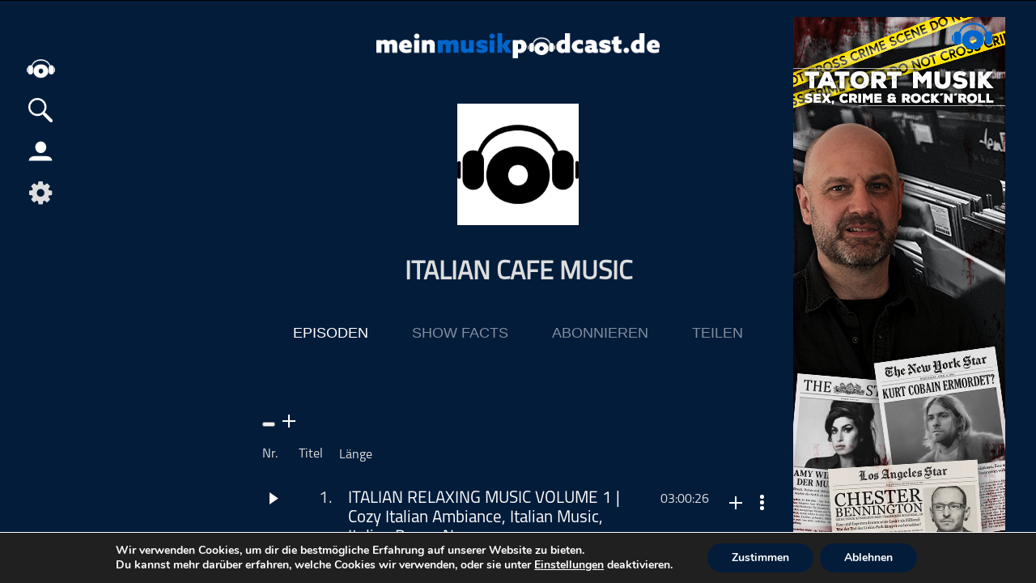

--- FILE ---
content_type: text/html; charset=UTF-8
request_url: https://meinmusikpodcast.de/tag/italian-cafe-music/
body_size: 16353
content:
<!DOCTYPE html>
<html xmln="https://www.w3.org/1999/xhtml" lang="de">
<head>
  
	<meta http-equiv="Content-Type" content="text/html; charset=UTF-8" />
	<meta name="viewport" content="width=device-width, initial-scale=1, maximum-scale=1" />
	<link rel="shortcut icon" href="/favicon.ico" type="image/x-icon" />	 
	<!--[if IE]>
<link rel="stylesheet" type="text/css" href="https://meinmusikpodcast.de/wp-content/themes/meinpodcast/css/iecss.css" />
<![endif]-->
	<link rel="pingback" href="https://meinmusikpodcast.de/xmlrpc.php" />
	
		<script type="application/ld+json">
		{
		  "@context": "https://schema.org",
		  "@type": "WebSite",

		  "url": "https://meinpodcast.de",
		   
		  "potentialAction": {
			"@type": "SearchAction",
			"target": "https://meinpodcast.de?s={search_term_string}",
			"query-input": "required name=search_term_string"
		  }
		}
		</script>
		  <script type="application/ld+json">
				{
				  "@context": "https://schema.org",
				  "@type": "FAQPage",
				  "mainEntity": [{
					"@type": "Question",
					"name": "Ich habe eine spannende Musik-Podcast-Idee. Wie könnt ihr mir helfen, sie umzusetzen? ",
					"acceptedAnswer": {
					"@type": "Answer",
					"text": "Wir sind immer auf der Suche nach neuen Podcast-Talenten und neuen Inhalten und Serien. 
Wenn Du mit dem Gedanken spielst, einen eigenen Podcast zu produzieren, dann sprich uns an und schreibe eine E-Mail an info(at)meinmusikpodcast.de

 

Gerne unterstützen wir Dich auch mit unserer Expertise bei der Produktion von Aufnahme, Sound-Logo und Hosting. "
				  }
				},{
					"@type": "Question",
					"name": "Ich habe bereits einen Musik-Podcast, würde ihn aber gerne von euch hosten lassen.  Was muss ich tun? ",
					"acceptedAnswer": {
					"@type": "Answer",
					"text": "Du kannst Dich ganz einfach auf meinmusikpodcast.de registrieren und Deinen Podcast selbst hochladen.
"
				  }
				},{
					"@type": "Question",
					"name": "Welche Vorteile bietet mir meinmusikpodcast.de? ",
					"acceptedAnswer": {
					"@type": "Answer",
					"text": "kostenloses Hosting 

persönlichen Support 

Monetarisierung 

 

Kurzum: Ein perfektes Podcast-Umfeld.  "
				  }
				},{
					"@type": "Question",
					"name": "Mit meinem Podcast Geld verdienen?   Wie funktioniert das? ",
					"acceptedAnswer": {
					"@type": "Answer",
					"text": "Ganz einfach: Mit Werbung. 
Wir wissen aus eigener Erfahrung, wieviel Herzblut, Zeit und Aufwand hinter jedem Podcast-Projekt stecken. Daher halten wir es für mehr als richtig, Dir Optionen anzubieten, wie Du deinen Podcast refinanzieren kannst. Mit unserem Partner Podcastbu.de arbeiten wir stetig daran, unser Vermarktungsnetzwerk zu erweitern. Dazu kannst Du Dich entweder direkt bei uns melden oder bei den Kollegen der Podcastbu.de "
				  }
				},{
					"@type": "Question",
					"name": "Wie kann ich mit meinem Unternehmen in euren Podcasts werben? ",
					"acceptedAnswer": {
					"@type": "Answer",
					"text": "Hierzu beraten die Kollegen unseres Partners Podcastbu.de Dich gern. Ziel ist es, den Markenauftritt so zu planen, dass die Zielgruppe möglichst optimal und mit geringen Streuverlusten erreicht wird. Bei Fragen zur Auswahl der passenden Podcast-Formate und der zur Markenbotschaft am besten passenden Werbeform, zu Kampagnenlaufzeit, Sendezeiten, Schaltfrequenz und Budget-Verteilung ist die Podcastbu.de der perfekte Ansprechpartner: info(at)podcastbu.de "
				  }
				}]
				}
				</script><script type="application/ld+json">{
			  "@context":"https://schema.org",
			  "@type":"ItemList",
			  "itemListElement":[, {
			  "@type":"ListItem",
			  "position":5,
			  "url":"https://meinmusikpodcast.de/modusmiu/hei223e-saengertipps-gegen-erkaeltungen"
			}]
			}
	</script>	<meta name='robots' content='max-image-preview:large' />
<link rel="alternate" type="application/rss+xml" title="meinmusikpodcast.de &raquo; Schlagwort-Feed zu italian cafe music" href="https://meinmusikpodcast.de/tag/italian-cafe-music/feed/" />
<style id='wp-img-auto-sizes-contain-inline-css' type='text/css'>
img:is([sizes=auto i],[sizes^="auto," i]){contain-intrinsic-size:3000px 1500px}
/*# sourceURL=wp-img-auto-sizes-contain-inline-css */
</style>
<link rel='stylesheet' id='dashicons-css' href='https://meinmusikpodcast.de/wp-includes/css/dashicons.min.css?ver=6.9' type='text/css' media='all' />
<link rel='stylesheet' id='menu-icons-extra-css' href='https://meinmusikpodcast.de/wp-content/plugins/menu-icons/css/extra.min.css?ver=0.13.20' type='text/css' media='all' />
<style id='wp-block-library-inline-css' type='text/css'>
:root{--wp-block-synced-color:#7a00df;--wp-block-synced-color--rgb:122,0,223;--wp-bound-block-color:var(--wp-block-synced-color);--wp-editor-canvas-background:#ddd;--wp-admin-theme-color:#007cba;--wp-admin-theme-color--rgb:0,124,186;--wp-admin-theme-color-darker-10:#006ba1;--wp-admin-theme-color-darker-10--rgb:0,107,160.5;--wp-admin-theme-color-darker-20:#005a87;--wp-admin-theme-color-darker-20--rgb:0,90,135;--wp-admin-border-width-focus:2px}@media (min-resolution:192dpi){:root{--wp-admin-border-width-focus:1.5px}}.wp-element-button{cursor:pointer}:root .has-very-light-gray-background-color{background-color:#eee}:root .has-very-dark-gray-background-color{background-color:#313131}:root .has-very-light-gray-color{color:#eee}:root .has-very-dark-gray-color{color:#313131}:root .has-vivid-green-cyan-to-vivid-cyan-blue-gradient-background{background:linear-gradient(135deg,#00d084,#0693e3)}:root .has-purple-crush-gradient-background{background:linear-gradient(135deg,#34e2e4,#4721fb 50%,#ab1dfe)}:root .has-hazy-dawn-gradient-background{background:linear-gradient(135deg,#faaca8,#dad0ec)}:root .has-subdued-olive-gradient-background{background:linear-gradient(135deg,#fafae1,#67a671)}:root .has-atomic-cream-gradient-background{background:linear-gradient(135deg,#fdd79a,#004a59)}:root .has-nightshade-gradient-background{background:linear-gradient(135deg,#330968,#31cdcf)}:root .has-midnight-gradient-background{background:linear-gradient(135deg,#020381,#2874fc)}:root{--wp--preset--font-size--normal:16px;--wp--preset--font-size--huge:42px}.has-regular-font-size{font-size:1em}.has-larger-font-size{font-size:2.625em}.has-normal-font-size{font-size:var(--wp--preset--font-size--normal)}.has-huge-font-size{font-size:var(--wp--preset--font-size--huge)}.has-text-align-center{text-align:center}.has-text-align-left{text-align:left}.has-text-align-right{text-align:right}.has-fit-text{white-space:nowrap!important}#end-resizable-editor-section{display:none}.aligncenter{clear:both}.items-justified-left{justify-content:flex-start}.items-justified-center{justify-content:center}.items-justified-right{justify-content:flex-end}.items-justified-space-between{justify-content:space-between}.screen-reader-text{border:0;clip-path:inset(50%);height:1px;margin:-1px;overflow:hidden;padding:0;position:absolute;width:1px;word-wrap:normal!important}.screen-reader-text:focus{background-color:#ddd;clip-path:none;color:#444;display:block;font-size:1em;height:auto;left:5px;line-height:normal;padding:15px 23px 14px;text-decoration:none;top:5px;width:auto;z-index:100000}html :where(.has-border-color){border-style:solid}html :where([style*=border-top-color]){border-top-style:solid}html :where([style*=border-right-color]){border-right-style:solid}html :where([style*=border-bottom-color]){border-bottom-style:solid}html :where([style*=border-left-color]){border-left-style:solid}html :where([style*=border-width]){border-style:solid}html :where([style*=border-top-width]){border-top-style:solid}html :where([style*=border-right-width]){border-right-style:solid}html :where([style*=border-bottom-width]){border-bottom-style:solid}html :where([style*=border-left-width]){border-left-style:solid}html :where(img[class*=wp-image-]){height:auto;max-width:100%}:where(figure){margin:0 0 1em}html :where(.is-position-sticky){--wp-admin--admin-bar--position-offset:var(--wp-admin--admin-bar--height,0px)}@media screen and (max-width:600px){html :where(.is-position-sticky){--wp-admin--admin-bar--position-offset:0px}}

/*# sourceURL=wp-block-library-inline-css */
</style><style id='global-styles-inline-css' type='text/css'>
:root{--wp--preset--aspect-ratio--square: 1;--wp--preset--aspect-ratio--4-3: 4/3;--wp--preset--aspect-ratio--3-4: 3/4;--wp--preset--aspect-ratio--3-2: 3/2;--wp--preset--aspect-ratio--2-3: 2/3;--wp--preset--aspect-ratio--16-9: 16/9;--wp--preset--aspect-ratio--9-16: 9/16;--wp--preset--color--black: #000000;--wp--preset--color--cyan-bluish-gray: #abb8c3;--wp--preset--color--white: #ffffff;--wp--preset--color--pale-pink: #f78da7;--wp--preset--color--vivid-red: #cf2e2e;--wp--preset--color--luminous-vivid-orange: #ff6900;--wp--preset--color--luminous-vivid-amber: #fcb900;--wp--preset--color--light-green-cyan: #7bdcb5;--wp--preset--color--vivid-green-cyan: #00d084;--wp--preset--color--pale-cyan-blue: #8ed1fc;--wp--preset--color--vivid-cyan-blue: #0693e3;--wp--preset--color--vivid-purple: #9b51e0;--wp--preset--gradient--vivid-cyan-blue-to-vivid-purple: linear-gradient(135deg,rgb(6,147,227) 0%,rgb(155,81,224) 100%);--wp--preset--gradient--light-green-cyan-to-vivid-green-cyan: linear-gradient(135deg,rgb(122,220,180) 0%,rgb(0,208,130) 100%);--wp--preset--gradient--luminous-vivid-amber-to-luminous-vivid-orange: linear-gradient(135deg,rgb(252,185,0) 0%,rgb(255,105,0) 100%);--wp--preset--gradient--luminous-vivid-orange-to-vivid-red: linear-gradient(135deg,rgb(255,105,0) 0%,rgb(207,46,46) 100%);--wp--preset--gradient--very-light-gray-to-cyan-bluish-gray: linear-gradient(135deg,rgb(238,238,238) 0%,rgb(169,184,195) 100%);--wp--preset--gradient--cool-to-warm-spectrum: linear-gradient(135deg,rgb(74,234,220) 0%,rgb(151,120,209) 20%,rgb(207,42,186) 40%,rgb(238,44,130) 60%,rgb(251,105,98) 80%,rgb(254,248,76) 100%);--wp--preset--gradient--blush-light-purple: linear-gradient(135deg,rgb(255,206,236) 0%,rgb(152,150,240) 100%);--wp--preset--gradient--blush-bordeaux: linear-gradient(135deg,rgb(254,205,165) 0%,rgb(254,45,45) 50%,rgb(107,0,62) 100%);--wp--preset--gradient--luminous-dusk: linear-gradient(135deg,rgb(255,203,112) 0%,rgb(199,81,192) 50%,rgb(65,88,208) 100%);--wp--preset--gradient--pale-ocean: linear-gradient(135deg,rgb(255,245,203) 0%,rgb(182,227,212) 50%,rgb(51,167,181) 100%);--wp--preset--gradient--electric-grass: linear-gradient(135deg,rgb(202,248,128) 0%,rgb(113,206,126) 100%);--wp--preset--gradient--midnight: linear-gradient(135deg,rgb(2,3,129) 0%,rgb(40,116,252) 100%);--wp--preset--font-size--small: 13px;--wp--preset--font-size--medium: 20px;--wp--preset--font-size--large: 36px;--wp--preset--font-size--x-large: 42px;--wp--preset--spacing--20: 0.44rem;--wp--preset--spacing--30: 0.67rem;--wp--preset--spacing--40: 1rem;--wp--preset--spacing--50: 1.5rem;--wp--preset--spacing--60: 2.25rem;--wp--preset--spacing--70: 3.38rem;--wp--preset--spacing--80: 5.06rem;--wp--preset--shadow--natural: 6px 6px 9px rgba(0, 0, 0, 0.2);--wp--preset--shadow--deep: 12px 12px 50px rgba(0, 0, 0, 0.4);--wp--preset--shadow--sharp: 6px 6px 0px rgba(0, 0, 0, 0.2);--wp--preset--shadow--outlined: 6px 6px 0px -3px rgb(255, 255, 255), 6px 6px rgb(0, 0, 0);--wp--preset--shadow--crisp: 6px 6px 0px rgb(0, 0, 0);}:where(.is-layout-flex){gap: 0.5em;}:where(.is-layout-grid){gap: 0.5em;}body .is-layout-flex{display: flex;}.is-layout-flex{flex-wrap: wrap;align-items: center;}.is-layout-flex > :is(*, div){margin: 0;}body .is-layout-grid{display: grid;}.is-layout-grid > :is(*, div){margin: 0;}:where(.wp-block-columns.is-layout-flex){gap: 2em;}:where(.wp-block-columns.is-layout-grid){gap: 2em;}:where(.wp-block-post-template.is-layout-flex){gap: 1.25em;}:where(.wp-block-post-template.is-layout-grid){gap: 1.25em;}.has-black-color{color: var(--wp--preset--color--black) !important;}.has-cyan-bluish-gray-color{color: var(--wp--preset--color--cyan-bluish-gray) !important;}.has-white-color{color: var(--wp--preset--color--white) !important;}.has-pale-pink-color{color: var(--wp--preset--color--pale-pink) !important;}.has-vivid-red-color{color: var(--wp--preset--color--vivid-red) !important;}.has-luminous-vivid-orange-color{color: var(--wp--preset--color--luminous-vivid-orange) !important;}.has-luminous-vivid-amber-color{color: var(--wp--preset--color--luminous-vivid-amber) !important;}.has-light-green-cyan-color{color: var(--wp--preset--color--light-green-cyan) !important;}.has-vivid-green-cyan-color{color: var(--wp--preset--color--vivid-green-cyan) !important;}.has-pale-cyan-blue-color{color: var(--wp--preset--color--pale-cyan-blue) !important;}.has-vivid-cyan-blue-color{color: var(--wp--preset--color--vivid-cyan-blue) !important;}.has-vivid-purple-color{color: var(--wp--preset--color--vivid-purple) !important;}.has-black-background-color{background-color: var(--wp--preset--color--black) !important;}.has-cyan-bluish-gray-background-color{background-color: var(--wp--preset--color--cyan-bluish-gray) !important;}.has-white-background-color{background-color: var(--wp--preset--color--white) !important;}.has-pale-pink-background-color{background-color: var(--wp--preset--color--pale-pink) !important;}.has-vivid-red-background-color{background-color: var(--wp--preset--color--vivid-red) !important;}.has-luminous-vivid-orange-background-color{background-color: var(--wp--preset--color--luminous-vivid-orange) !important;}.has-luminous-vivid-amber-background-color{background-color: var(--wp--preset--color--luminous-vivid-amber) !important;}.has-light-green-cyan-background-color{background-color: var(--wp--preset--color--light-green-cyan) !important;}.has-vivid-green-cyan-background-color{background-color: var(--wp--preset--color--vivid-green-cyan) !important;}.has-pale-cyan-blue-background-color{background-color: var(--wp--preset--color--pale-cyan-blue) !important;}.has-vivid-cyan-blue-background-color{background-color: var(--wp--preset--color--vivid-cyan-blue) !important;}.has-vivid-purple-background-color{background-color: var(--wp--preset--color--vivid-purple) !important;}.has-black-border-color{border-color: var(--wp--preset--color--black) !important;}.has-cyan-bluish-gray-border-color{border-color: var(--wp--preset--color--cyan-bluish-gray) !important;}.has-white-border-color{border-color: var(--wp--preset--color--white) !important;}.has-pale-pink-border-color{border-color: var(--wp--preset--color--pale-pink) !important;}.has-vivid-red-border-color{border-color: var(--wp--preset--color--vivid-red) !important;}.has-luminous-vivid-orange-border-color{border-color: var(--wp--preset--color--luminous-vivid-orange) !important;}.has-luminous-vivid-amber-border-color{border-color: var(--wp--preset--color--luminous-vivid-amber) !important;}.has-light-green-cyan-border-color{border-color: var(--wp--preset--color--light-green-cyan) !important;}.has-vivid-green-cyan-border-color{border-color: var(--wp--preset--color--vivid-green-cyan) !important;}.has-pale-cyan-blue-border-color{border-color: var(--wp--preset--color--pale-cyan-blue) !important;}.has-vivid-cyan-blue-border-color{border-color: var(--wp--preset--color--vivid-cyan-blue) !important;}.has-vivid-purple-border-color{border-color: var(--wp--preset--color--vivid-purple) !important;}.has-vivid-cyan-blue-to-vivid-purple-gradient-background{background: var(--wp--preset--gradient--vivid-cyan-blue-to-vivid-purple) !important;}.has-light-green-cyan-to-vivid-green-cyan-gradient-background{background: var(--wp--preset--gradient--light-green-cyan-to-vivid-green-cyan) !important;}.has-luminous-vivid-amber-to-luminous-vivid-orange-gradient-background{background: var(--wp--preset--gradient--luminous-vivid-amber-to-luminous-vivid-orange) !important;}.has-luminous-vivid-orange-to-vivid-red-gradient-background{background: var(--wp--preset--gradient--luminous-vivid-orange-to-vivid-red) !important;}.has-very-light-gray-to-cyan-bluish-gray-gradient-background{background: var(--wp--preset--gradient--very-light-gray-to-cyan-bluish-gray) !important;}.has-cool-to-warm-spectrum-gradient-background{background: var(--wp--preset--gradient--cool-to-warm-spectrum) !important;}.has-blush-light-purple-gradient-background{background: var(--wp--preset--gradient--blush-light-purple) !important;}.has-blush-bordeaux-gradient-background{background: var(--wp--preset--gradient--blush-bordeaux) !important;}.has-luminous-dusk-gradient-background{background: var(--wp--preset--gradient--luminous-dusk) !important;}.has-pale-ocean-gradient-background{background: var(--wp--preset--gradient--pale-ocean) !important;}.has-electric-grass-gradient-background{background: var(--wp--preset--gradient--electric-grass) !important;}.has-midnight-gradient-background{background: var(--wp--preset--gradient--midnight) !important;}.has-small-font-size{font-size: var(--wp--preset--font-size--small) !important;}.has-medium-font-size{font-size: var(--wp--preset--font-size--medium) !important;}.has-large-font-size{font-size: var(--wp--preset--font-size--large) !important;}.has-x-large-font-size{font-size: var(--wp--preset--font-size--x-large) !important;}
/*# sourceURL=global-styles-inline-css */
</style>

<style id='classic-theme-styles-inline-css' type='text/css'>
/*! This file is auto-generated */
.wp-block-button__link{color:#fff;background-color:#32373c;border-radius:9999px;box-shadow:none;text-decoration:none;padding:calc(.667em + 2px) calc(1.333em + 2px);font-size:1.125em}.wp-block-file__button{background:#32373c;color:#fff;text-decoration:none}
/*# sourceURL=/wp-includes/css/classic-themes.min.css */
</style>
<link rel='stylesheet' id='wordpress-file-upload-style-css' href='https://meinmusikpodcast.de/wp-content/plugins/wordpress-file-upload-pro/css/wordpress_file_upload_style.css?ver=6.9' type='text/css' media='all' />
<link rel='stylesheet' id='wordpress-file-upload-style-safe-css' href='https://meinmusikpodcast.de/wp-content/plugins/wordpress-file-upload-pro/css/wordpress_file_upload_style_safe.css?ver=6.9' type='text/css' media='all' />
<link rel='stylesheet' id='wordpress-file-upload-adminbar-style-css' href='https://meinmusikpodcast.de/wp-content/plugins/wordpress-file-upload-pro/css/wordpress_file_upload_adminbarstyle.css?ver=6.9' type='text/css' media='all' />
<link rel='stylesheet' id='jquery-ui-css-css' href='https://meinmusikpodcast.de/wp-content/plugins/wordpress-file-upload-pro/vendor/jquery/jquery-ui.min.css?ver=6.9' type='text/css' media='all' />
<link rel='stylesheet' id='jquery-ui-timepicker-addon-css-css' href='https://meinmusikpodcast.de/wp-content/plugins/wordpress-file-upload-pro/vendor/jquery/jquery-ui-timepicker-addon.min.css?ver=6.9' type='text/css' media='all' />
<link rel='stylesheet' id='mp-style-css' href='https://meinmusikpodcast.de/wp-content/themes/meinpodcast/style.css?ver=1.0.15' type='text/css' media='all' />
<link rel='stylesheet' id='mp-search-css' href='https://meinmusikpodcast.de/wp-content/themes/meinpodcast/CSS/search.css?ver=6.9' type='text/css' media='all' />
<link rel='stylesheet' id='mp-slides-css' href='https://meinmusikpodcast.de/wp-content/themes/meinpodcast/CSS/slides.css?ver=6.9' type='text/css' media='all' />
<link rel='stylesheet' id='mp-style-child-css' href='https://meinmusikpodcast.de/wp-content/themes/meinpodcast-child/style.css?ver=202601081012' type='text/css' media='all' />
<link rel='stylesheet' id='player-css' href='https://meinmusikpodcast.de/wp-content/themes/meinpodcast/CSS/player.css?ver=1.0.2' type='text/css' media='all' />
<link rel='stylesheet' id='media-queries-css' href='https://meinmusikpodcast.de/wp-content/themes/meinpodcast/CSS/media-queries.css?ver=1.0.17' type='text/css' media='all' />
<link rel='stylesheet' id='moove_gdpr_frontend-css' href='https://meinmusikpodcast.de/wp-content/plugins/gdpr-cookie-compliance/dist/styles/gdpr-main.css?ver=5.0.9' type='text/css' media='all' />
<style id='moove_gdpr_frontend-inline-css' type='text/css'>
#moove_gdpr_cookie_modal,#moove_gdpr_cookie_info_bar,.gdpr_cookie_settings_shortcode_content{font-family:&#039;Nunito&#039;,sans-serif}#moove_gdpr_save_popup_settings_button{background-color:#373737;color:#fff}#moove_gdpr_save_popup_settings_button:hover{background-color:#000}#moove_gdpr_cookie_info_bar .moove-gdpr-info-bar-container .moove-gdpr-info-bar-content a.mgbutton,#moove_gdpr_cookie_info_bar .moove-gdpr-info-bar-container .moove-gdpr-info-bar-content button.mgbutton{background-color:#031c3a}#moove_gdpr_cookie_modal .moove-gdpr-modal-content .moove-gdpr-modal-footer-content .moove-gdpr-button-holder a.mgbutton,#moove_gdpr_cookie_modal .moove-gdpr-modal-content .moove-gdpr-modal-footer-content .moove-gdpr-button-holder button.mgbutton,.gdpr_cookie_settings_shortcode_content .gdpr-shr-button.button-green{background-color:#031c3a;border-color:#031c3a}#moove_gdpr_cookie_modal .moove-gdpr-modal-content .moove-gdpr-modal-footer-content .moove-gdpr-button-holder a.mgbutton:hover,#moove_gdpr_cookie_modal .moove-gdpr-modal-content .moove-gdpr-modal-footer-content .moove-gdpr-button-holder button.mgbutton:hover,.gdpr_cookie_settings_shortcode_content .gdpr-shr-button.button-green:hover{background-color:#fff;color:#031c3a}#moove_gdpr_cookie_modal .moove-gdpr-modal-content .moove-gdpr-modal-close i,#moove_gdpr_cookie_modal .moove-gdpr-modal-content .moove-gdpr-modal-close span.gdpr-icon{background-color:#031c3a;border:1px solid #031c3a}#moove_gdpr_cookie_info_bar span.moove-gdpr-infobar-allow-all.focus-g,#moove_gdpr_cookie_info_bar span.moove-gdpr-infobar-allow-all:focus,#moove_gdpr_cookie_info_bar button.moove-gdpr-infobar-allow-all.focus-g,#moove_gdpr_cookie_info_bar button.moove-gdpr-infobar-allow-all:focus,#moove_gdpr_cookie_info_bar span.moove-gdpr-infobar-reject-btn.focus-g,#moove_gdpr_cookie_info_bar span.moove-gdpr-infobar-reject-btn:focus,#moove_gdpr_cookie_info_bar button.moove-gdpr-infobar-reject-btn.focus-g,#moove_gdpr_cookie_info_bar button.moove-gdpr-infobar-reject-btn:focus,#moove_gdpr_cookie_info_bar span.change-settings-button.focus-g,#moove_gdpr_cookie_info_bar span.change-settings-button:focus,#moove_gdpr_cookie_info_bar button.change-settings-button.focus-g,#moove_gdpr_cookie_info_bar button.change-settings-button:focus{-webkit-box-shadow:0 0 1px 3px #031c3a;-moz-box-shadow:0 0 1px 3px #031c3a;box-shadow:0 0 1px 3px #031c3a}#moove_gdpr_cookie_modal .moove-gdpr-modal-content .moove-gdpr-modal-close i:hover,#moove_gdpr_cookie_modal .moove-gdpr-modal-content .moove-gdpr-modal-close span.gdpr-icon:hover,#moove_gdpr_cookie_info_bar span[data-href]>u.change-settings-button{color:#031c3a}#moove_gdpr_cookie_modal .moove-gdpr-modal-content .moove-gdpr-modal-left-content #moove-gdpr-menu li.menu-item-selected a span.gdpr-icon,#moove_gdpr_cookie_modal .moove-gdpr-modal-content .moove-gdpr-modal-left-content #moove-gdpr-menu li.menu-item-selected button span.gdpr-icon{color:inherit}#moove_gdpr_cookie_modal .moove-gdpr-modal-content .moove-gdpr-modal-left-content #moove-gdpr-menu li a span.gdpr-icon,#moove_gdpr_cookie_modal .moove-gdpr-modal-content .moove-gdpr-modal-left-content #moove-gdpr-menu li button span.gdpr-icon{color:inherit}#moove_gdpr_cookie_modal .gdpr-acc-link{line-height:0;font-size:0;color:transparent;position:absolute}#moove_gdpr_cookie_modal .moove-gdpr-modal-content .moove-gdpr-modal-close:hover i,#moove_gdpr_cookie_modal .moove-gdpr-modal-content .moove-gdpr-modal-left-content #moove-gdpr-menu li a,#moove_gdpr_cookie_modal .moove-gdpr-modal-content .moove-gdpr-modal-left-content #moove-gdpr-menu li button,#moove_gdpr_cookie_modal .moove-gdpr-modal-content .moove-gdpr-modal-left-content #moove-gdpr-menu li button i,#moove_gdpr_cookie_modal .moove-gdpr-modal-content .moove-gdpr-modal-left-content #moove-gdpr-menu li a i,#moove_gdpr_cookie_modal .moove-gdpr-modal-content .moove-gdpr-tab-main .moove-gdpr-tab-main-content a:hover,#moove_gdpr_cookie_info_bar.moove-gdpr-dark-scheme .moove-gdpr-info-bar-container .moove-gdpr-info-bar-content a.mgbutton:hover,#moove_gdpr_cookie_info_bar.moove-gdpr-dark-scheme .moove-gdpr-info-bar-container .moove-gdpr-info-bar-content button.mgbutton:hover,#moove_gdpr_cookie_info_bar.moove-gdpr-dark-scheme .moove-gdpr-info-bar-container .moove-gdpr-info-bar-content a:hover,#moove_gdpr_cookie_info_bar.moove-gdpr-dark-scheme .moove-gdpr-info-bar-container .moove-gdpr-info-bar-content button:hover,#moove_gdpr_cookie_info_bar.moove-gdpr-dark-scheme .moove-gdpr-info-bar-container .moove-gdpr-info-bar-content span.change-settings-button:hover,#moove_gdpr_cookie_info_bar.moove-gdpr-dark-scheme .moove-gdpr-info-bar-container .moove-gdpr-info-bar-content button.change-settings-button:hover,#moove_gdpr_cookie_info_bar.moove-gdpr-dark-scheme .moove-gdpr-info-bar-container .moove-gdpr-info-bar-content u.change-settings-button:hover,#moove_gdpr_cookie_info_bar span[data-href]>u.change-settings-button,#moove_gdpr_cookie_info_bar.moove-gdpr-dark-scheme .moove-gdpr-info-bar-container .moove-gdpr-info-bar-content a.mgbutton.focus-g,#moove_gdpr_cookie_info_bar.moove-gdpr-dark-scheme .moove-gdpr-info-bar-container .moove-gdpr-info-bar-content button.mgbutton.focus-g,#moove_gdpr_cookie_info_bar.moove-gdpr-dark-scheme .moove-gdpr-info-bar-container .moove-gdpr-info-bar-content a.focus-g,#moove_gdpr_cookie_info_bar.moove-gdpr-dark-scheme .moove-gdpr-info-bar-container .moove-gdpr-info-bar-content button.focus-g,#moove_gdpr_cookie_info_bar.moove-gdpr-dark-scheme .moove-gdpr-info-bar-container .moove-gdpr-info-bar-content a.mgbutton:focus,#moove_gdpr_cookie_info_bar.moove-gdpr-dark-scheme .moove-gdpr-info-bar-container .moove-gdpr-info-bar-content button.mgbutton:focus,#moove_gdpr_cookie_info_bar.moove-gdpr-dark-scheme .moove-gdpr-info-bar-container .moove-gdpr-info-bar-content a:focus,#moove_gdpr_cookie_info_bar.moove-gdpr-dark-scheme .moove-gdpr-info-bar-container .moove-gdpr-info-bar-content button:focus,#moove_gdpr_cookie_info_bar.moove-gdpr-dark-scheme .moove-gdpr-info-bar-container .moove-gdpr-info-bar-content span.change-settings-button.focus-g,span.change-settings-button:focus,button.change-settings-button.focus-g,button.change-settings-button:focus,#moove_gdpr_cookie_info_bar.moove-gdpr-dark-scheme .moove-gdpr-info-bar-container .moove-gdpr-info-bar-content u.change-settings-button.focus-g,#moove_gdpr_cookie_info_bar.moove-gdpr-dark-scheme .moove-gdpr-info-bar-container .moove-gdpr-info-bar-content u.change-settings-button:focus{color:#031c3a}#moove_gdpr_cookie_modal .moove-gdpr-branding.focus-g span,#moove_gdpr_cookie_modal .moove-gdpr-modal-content .moove-gdpr-tab-main a.focus-g,#moove_gdpr_cookie_modal .moove-gdpr-modal-content .moove-gdpr-tab-main .gdpr-cd-details-toggle.focus-g{color:#031c3a}#moove_gdpr_cookie_modal.gdpr_lightbox-hide{display:none}
/*# sourceURL=moove_gdpr_frontend-inline-css */
</style>
<script type="text/javascript" id="wordpress_file_upload_script-js-extra">
/* <![CDATA[ */
var AdminParams = {"WFU_PROACTIVE":"1"};
//# sourceURL=wordpress_file_upload_script-js-extra
/* ]]> */
</script>
<script type="text/javascript" src="https://meinmusikpodcast.de/wp-content/plugins/wordpress-file-upload-pro/js/wordpress_file_upload_functions.js?ver=6.9" id="wordpress_file_upload_script-js"></script>
<script type="text/javascript" src="https://meinmusikpodcast.de/wp-content/themes/meinpodcast/js/jquery.js" id="jquery-js"></script>
<script type="text/javascript" src="https://meinmusikpodcast.de/wp-includes/js/jquery/ui/core.min.js?ver=1.13.3" id="jquery-ui-core-js"></script>
<script type="text/javascript" src="https://meinmusikpodcast.de/wp-includes/js/jquery/ui/datepicker.min.js?ver=1.13.3" id="jquery-ui-datepicker-js"></script>
<script type="text/javascript" id="jquery-ui-datepicker-js-after">
/* <![CDATA[ */
jQuery(function(jQuery){jQuery.datepicker.setDefaults({"closeText":"Schlie\u00dfen","currentText":"Heute","monthNames":["Januar","Februar","M\u00e4rz","April","Mai","Juni","Juli","August","September","Oktober","November","Dezember"],"monthNamesShort":["Jan.","Feb.","M\u00e4rz","Apr.","Mai","Juni","Juli","Aug.","Sep.","Okt.","Nov.","Dez."],"nextText":"Weiter","prevText":"Zur\u00fcck","dayNames":["Sonntag","Montag","Dienstag","Mittwoch","Donnerstag","Freitag","Samstag"],"dayNamesShort":["So.","Mo.","Di.","Mi.","Do.","Fr.","Sa."],"dayNamesMin":["S","M","D","M","D","F","S"],"dateFormat":"d. MM yy","firstDay":1,"isRTL":false});});
//# sourceURL=jquery-ui-datepicker-js-after
/* ]]> */
</script>
<script type="text/javascript" src="https://meinmusikpodcast.de/wp-content/plugins/wordpress-file-upload-pro/vendor/jquery/jquery-ui-timepicker-addon.min.js?ver=6.9" id="jquery-ui-timepicker-addon-js-js"></script>
<link rel="https://api.w.org/" href="https://meinmusikpodcast.de/wp-json/" /><link rel="alternate" title="JSON" type="application/json" href="https://meinmusikpodcast.de/wp-json/wp/v2/tags/2293" /><link rel="EditURI" type="application/rsd+xml" title="RSD" href="https://meinmusikpodcast.de/xmlrpc.php?rsd" />
<meta name="generator" content="WordPress 6.9" />
<link rel="icon" href="https://meinmusikpodcast.de/wp-content/uploads/2020/04/cropped-MPP_Logo-favicon-32x32.png" sizes="32x32" />
<link rel="icon" href="https://meinmusikpodcast.de/wp-content/uploads/2020/04/cropped-MPP_Logo-favicon-192x192.png" sizes="192x192" />
<link rel="apple-touch-icon" href="https://meinmusikpodcast.de/wp-content/uploads/2020/04/cropped-MPP_Logo-favicon-180x180.png" />
<meta name="msapplication-TileImage" content="https://meinmusikpodcast.de/wp-content/uploads/2020/04/cropped-MPP_Logo-favicon-270x270.png" />
<noscript><style id="rocket-lazyload-nojs-css">.rll-youtube-player, [data-lazy-src]{display:none !important;}</style></noscript>	
   <link type="application/rss+xml" rel="alternate"
          title="italian cafe music" href="https://meinmusikpodcast.de/tag/italian-cafe-music/feed"/>
	<script src='https://kit.fontawesome.com/028abc3a59.js'></script>
	<link rel="stylesheet" id="font-awesome-css" href="//netdna.bootstrapcdn.com/font-awesome/4.4.0/css/font-awesome.css" type="text/css" media="all">
<meta name="generator" content="WP Rocket 3.20.3" data-wpr-features="wpr_lazyload_images" /></head>
<body class="archive tag tag-italian-cafe-music tag-2293 wp-custom-logo wp-theme-meinpodcast wp-child-theme-meinpodcast-child" >
	<div data-rocket-location-hash="15cb6fefa8eddad41e6442ffbae8f648" id="site">
			<h1 style="display: none;">"italian cafe music</h1>
	
         <div data-rocket-location-hash="ab2ea339cc2556e7ec12c9850283b917" id="player" class="toggleoff">
 		<div data-rocket-location-hash="e1ae3f09522c81866a5842cf2c5ed911" class="player_controls">  	
			<div class="player_cover"><a href=""><img src=" "/></a></div>
			<div class="player_center_wrap">
             <div class="player_expand_2" style="display: none;"><span></span><span></span></div>
				<div class="player_center">				
                    <div id="npTitle">
                    <span class="playcat">Serie</span>
                        <div class="playtitle_wrap">
                            <span class="playtitle" style="margin: auto 0;">Du hast noch keinen Podcast zur Wiedergabe ausgewählt</span>
                        </div>
                    </div>
				   
                    <div class="btn_wrap_center">
						<button id="playlast" class="disabled" title="Vorheriger Podcast">back</button>
                        <button id="skipback" class="disabled">30</button> 
						<span id="speed" speed="1" title="Geschwindigkeit" style="display: none;">x1</span>	
                        <button id="play" aria-label="play" alt="play" title="Abspielen">play</button>   
						<div class="audio_loading" ><div></div><div></div><div></div></div>
						<button id="pause" aria-label="pause" alt="pause" title="Pause" style="display: none;">pause</button>	
						<button id="skipforward" class="disabled">30</button>
                
						<button id="playnext" class="disabled" title="Nächster Podcast">next</button>    
					</div>

					<div class="player_btn" style="display: none">
						<button id="skipback" title="Vorspulen" >30</button> 
						<!--Play / Pause Icon-->
						<button id="skipforward" title="Zurückspulen">30</button> 
					</div>
					
				</div>
				<div class="player_progress">	
				<div class="time">
						<span id="currenttime">00:00</span><span style="margin: 0 2px;"> / </span><span id="duration">00:00</span>
					</div>	<div id="progressbar"></div>
                </div>

			</div>
			<!--<span id="duration">00:00</span>-->
	
			<div class="player_right_wrap">
            <div id="player_btn_wrap">
                
           <div class="player_kapitel_btn" title="Kapitelmarker"></div>
               
            <div id="volume_wrap" title="Volume" >
                <button class="mute" title="Lautstärke">mute</button>
				<div class="volume_wrap" title="Ziehen, um die Lautstärke einzustellen" >
				<div id="volume"></div>
				</div>
			</div>  
            <button id="list_btn" class="open_playlist" title="Playlist"></button>
            <div class="IconDotMenu"  title="mehr info"><span></span><span></span><span></span></div>    
            <div class="player_btn_menu_wrap">
                    <button class="player_abo" data_id="" title="Abonnieren">Abonnieren</button>
                    <button class="player_share" data_id="" title="Teilen">Teilen</button>
				    <a href="" class="download" target="_blank" title="Herunterladen">Herunterladen</a>
    				 <button class="player_info_btn"  title="Beschreibung">Beschreibung</button>
            </div>
               <div class="player_kapitel_btn_mini mini_tb"></div>
               <div class="player_share_mini mini_tb"></div>
               <div class="player_abo_mini mini_tb"></div>
               <div class="player_info_btn_mini mini_tb"></div>
			</div>		
            
            </div>
            <div class="player_list_mini_vis">
                <strong class="open_playlist">Playlist</strong>
                <ul>
                </ul>
            </div>
            <div class="tooltip-con" style="display: none;">00:00</div>
			</div>              
        <div data-rocket-location-hash="0a7c8f8507996d55723cc4186bb0d35f" class="player_expand" title="Beschreibung"><span></span><span></span><span></span></div>
                <div data-rocket-location-hash="a4caebfaef7415261799fcf448b6d6ea" class="player_content toggledOff">
                        <div class="player_content_wrap">
                    		<button class="player_expand_2"  title="Beschreibung">Schließen</button>
                            <div class="player_kapitel">
                            </div>
                            <div class="player_info">
                            </div>
                            <div class="player_empfehlung">
                            </div>
                            
                        </div>
                    </div>
        	<div data-rocket-location-hash="cd341d46ace51d07835bd72082ddbd74" class="playlist-container toggleoff">
        <div class="playlist-container_wrap">
		<h2>Aktuelle Wiedergabe</h2>
		<button class="deleteAll disabled" title="Playlist löschen">Alles löschen</button>		
        <button class="close_playlist" title="Playlist schließen">Schließen</button>
		<p class="empty_list" style="display: none;">Deine Playlist ist noch leer. Starte einfach eine Episode, um loszulegen und füge weitere Episoden hinzu.</p>
            <ul class="playlist"></ul></div>
	</div>		
	</div>		<div data-rocket-location-hash="1a208f4d533fcd392976f4050dba08a9" id="wrapper" class="toggleoff">	


			<div data-rocket-location-hash="9c8eaf1ef4fb9ce3100bd3c19c6f03f1" id="wrap-wrapper">
				<div id="main-wrapper"><div id="skyscrapper_left"></div>	
					<div id="grid_wrapper">              <div id="nav_menu">
                                                <div class="nav_menu_wrap">
                            <div class="nav_menu_btn_wrap toggleoff">
                                  <a href="https://meinmusikpodcast.de" class="home_btn" title="Home">home</a><div class="search_btn_nav" title="Suche"></div>
                              
                                <div class="nav_menu" >
                                    <span></span>
                                    <span></span>
                                    <span></span>
                                </div>

                                <div class="menu_profil" title="Meine Podcasts" >
                                </div>
								<div data-href="#moove_gdpr_cookie_modal" class="change-settings-button cooking_settings" title="Cookie Einstellung">
									<i class="fa fa-cog" aria-hidden="true"></i>
								</div>
                            </div>  
                            <div class="nav-menu-list toggleoff">
                                <div class="meine-suche-navi">    
                                    <h3 style="margin-top: 0;margin-bottom: 5px">suchen</h3>
                                    <form method="get" class="searchform" action="https://meinmusikpodcast.de/">
	
	<input type="text" name="s" id="s" placeholder="Alle Podcasts durchsuchen" onfocus='if (this.value == "Alle Podcasts durchsuchen") { this.value = ""; }' onblur='if (this.value == "") { this.value = "Alle Podcasts durchsuchen"; }' pattern=".{2,}" required="required" title="mindestens 2 Zeichen"/>
<input type="submit" class="searchbtn submit" name="submit" id="searchsubmit" value="Search" />
</form>	                     	
                                    <h3 style="margin-top: 20px;margin-bottom: 5px">anzeigen</h3>
                                          <ul id="menu-main-menu" class="menu"><li class="menu-item menu-item-all "><a href="https://meinmusikpodcast.de/alle-podcasts/"  target="_self">Alle Podcasts</a></li><li id=" menu-item-4608" class="menu-item menu-item-4608  "><a href="https://meinmusikpodcast.de/alle-podcasts/?relcat=artikel"  target="_self">Artikel</a></li><li id=" menu-item-1443" class="menu-item menu-item-1443  "><a href="https://meinmusikpodcast.de/alle-podcasts/?relcat=dance"  target="_self">Dance</a></li><li id=" menu-item-1444" class="menu-item menu-item-1444  "><a href="https://meinmusikpodcast.de/alle-podcasts/?relcat=hip-hop"  target="_self">Hip-Hop</a></li><li id=" menu-item-1505" class="menu-item menu-item-1505  "><a href="https://meinmusikpodcast.de/alle-podcasts/?relcat=jazz"  target="_self">Jazz</a></li><li id=" menu-item-1481" class="menu-item menu-item-1481  "><a href="https://meinmusikpodcast.de/alle-podcasts/?relcat=klassik"  target="_self">Klassik</a></li><li id=" menu-item-1446" class="menu-item menu-item-1446  "><a href="https://meinmusikpodcast.de/alle-podcasts/?relcat=metal"  target="_self">Metal</a></li><li id=" menu-item-1445" class="menu-item menu-item-1445  "><a href="https://meinmusikpodcast.de/alle-podcasts/?relcat=musik"  target="_self">Musik</a></li><li id=" menu-item-1440" class="menu-item menu-item-1440  "><a href="https://meinmusikpodcast.de/alle-podcasts/?relcat=musikgeschichte"  target="_self">Musikgeschichte</a></li><li id=" menu-item-1441" class="menu-item menu-item-1441  "><a href="https://meinmusikpodcast.de/alle-podcasts/?relcat=musikinterviews"  target="_self">Musikinterviews</a></li><li id=" menu-item-1439" class="menu-item menu-item-1439  "><a href="https://meinmusikpodcast.de/alle-podcasts/?relcat=musikrezensionen"  target="_self">Musikrezensionen</a></li><li id=" menu-item-1507" class="menu-item menu-item-1507  "><a href="https://meinmusikpodcast.de/alle-podcasts/?relcat=ohne-kategorie"  target="_self">ohne Kategorie</a></li><li id=" menu-item-1437" class="menu-item menu-item-1437  "><a href="https://meinmusikpodcast.de/alle-podcasts/?relcat=pop"  target="_self">Pop</a></li><li id=" menu-item-1438" class="menu-item menu-item-1438  "><a href="https://meinmusikpodcast.de/alle-podcasts/?relcat=punk"  target="_self">Punk</a></li><li id=" menu-item-1447" class="menu-item menu-item-1447  "><a href="https://meinmusikpodcast.de/alle-podcasts/?relcat=rap"  target="_self">Rap</a></li><li id=" menu-item-1448" class="menu-item menu-item-1448  "><a href="https://meinmusikpodcast.de/alle-podcasts/?relcat=rnb"  target="_self">RnB</a></li><li id=" menu-item-1436" class="menu-item menu-item-1436  "><a href="https://meinmusikpodcast.de/alle-podcasts/?relcat=rock"  target="_self">Rock</a></li><li id=" menu-item-1506" class="menu-item menu-item-1506  "><a href="https://meinmusikpodcast.de/alle-podcasts/?relcat=schlager"  target="_self">Schlager</a></li><li id=" menu-item-1442" class="menu-item menu-item-1442  "><a href="https://meinmusikpodcast.de/alle-podcasts/?relcat=techno"  target="_self">Techno</a></li></ul>                                </div>
                                <div class="meine-podcast-navi hide">
                                    <ul><li class="playlist_expand" title="Playlist">Playlist</li><li><a href="https://meinmusikpodcast.de/hosting">kostenloses Podcast-Hosting</a></li></ul>

                                      <h3 style="font-size: 18px;">Anmelden</h3>
                                        <ul id="menu-user-frontend"><li><a href="https://meinmusikpodcast.de/podmanager/" ?>Login</a></li><li><a  href="https://meinmusikpodcast.de/podmanager/registrierung" ?>Registrieren</a></li></ul>
                                                                    </div>
								<div class="meine-cookie-einstellung">
									<span data-href="#moove_gdpr_cookie_modal" class="change-settings-button" title="Cookie Einstellung">Cookies Einstellung</span>
							
								</div>
                            </div>		
                        </div>
                       
                    </div>
		
            <div id="headwrapper">
                	
			<div id="logo-wide" class="toggleoff " title="Home">
				<a href="https://meinmusikpodcast.de" title="" ><a href="https://meinmusikpodcast.de/" class="custom-logo-link" rel="home"><img width="855" height="76" src="data:image/svg+xml,%3Csvg%20xmlns='http://www.w3.org/2000/svg'%20viewBox='0%200%20855%2076'%3E%3C/svg%3E" class="custom-logo" alt="meinmusikpodcast.de" decoding="async" fetchpriority="high" data-lazy-srcset="https://meinmusikpodcast.de/wp-content/uploads/Unorganisiert/MPP_Logo_Schriftzug_white_857x78.png 855w, https://meinmusikpodcast.de/wp-content/uploads/Unorganisiert/MPP_Logo_Schriftzug_white_857x78-300x27.png 300w, https://meinmusikpodcast.de/wp-content/uploads/Unorganisiert/MPP_Logo_Schriftzug_white_857x78-768x68.png 768w" data-lazy-sizes="(max-width: 855px) 100vw, 855px" data-lazy-src="https://meinmusikpodcast.de/wp-content/uploads/Unorganisiert/MPP_Logo_Schriftzug_white_857x78.png" /><noscript><img width="855" height="76" src="https://meinmusikpodcast.de/wp-content/uploads/Unorganisiert/MPP_Logo_Schriftzug_white_857x78.png" class="custom-logo" alt="meinmusikpodcast.de" decoding="async" fetchpriority="high" srcset="https://meinmusikpodcast.de/wp-content/uploads/Unorganisiert/MPP_Logo_Schriftzug_white_857x78.png 855w, https://meinmusikpodcast.de/wp-content/uploads/Unorganisiert/MPP_Logo_Schriftzug_white_857x78-300x27.png 300w, https://meinmusikpodcast.de/wp-content/uploads/Unorganisiert/MPP_Logo_Schriftzug_white_857x78-768x68.png 768w" sizes="(max-width: 855px) 100vw, 855px" /></noscript></a></a>
			</div><!--logo-wide-->		
				<div id="billboard-ad">
					 <div class="billboard-ad"></div>
					</div>
			   
			</div>
					<div id="ajax_wrapper">	
					 	
					
				<!--bühne-->
								
					 
									<div id="content-inner">
		<div id="main">
	        <div class="container">
                <div class="cat_header">		
                					<div class="podcast_detail_cover">
						<img src="data:image/svg+xml,%3Csvg%20xmlns='http://www.w3.org/2000/svg'%20viewBox='0%200%200%200'%3E%3C/svg%3E" data-lazy-src="https://meinmusikpodcast.de/wp-content/themes/meinpodcast/icon/placeholder-black.png"><noscript><img src="https://meinmusikpodcast.de/wp-content/themes/meinpodcast/icon/placeholder-black.png"></noscript>					</div>	
				<h2 class="cat_title">italian cafe music</h2>
                </div>
				<div class="podcast_detail_header">
			
					<div class="podcast_details_wrap">
						<button class="ct_switch episode_ct active" data-attr="episode">Episoden</button>
                        <button class="ct_switch facts_ct" data-attr="facts">Show Facts</button>
                        <button class="ct_switch abo_ct" data-attr="abo">Abonnieren</button>
                        <button class="ct_switch share_ct" data-attr="share">Teilen</button>
					</div>
				</div>
                <div id="episode_ct" class="ct_wrap" style="display: block;">
                    <div class="podcast_detail_btn">
                    <button class="play_list" title="Serie abspielen"></button>
					<div class="addtolist" title="Serie zur Wiedergabeliste hinzufügen" link="https://meinmusikpodcast.de/tag/italian-cafe-music/?addtolist=true"><span></span><span></span></div>
                    </div>
                     <div class="list_container_head"><div class="song_wrap">
                        <div>Nr.</div>
                        <div>Titel</div>
                        <div>Länge</div>
                        <div></div>
                         </div></div>
                    
                    <ul class="list_container">
                   
                    	<li class="post_id_10579" data_id="10579">
		<div class="song_wrap">
			<div class="songinfo post_10579"
                 song="https://cdn.meinpodcast.io/meinmusikpodcast.de/podcast-download/10579/italian-relaxing-music-volume-1-cozy-italian-ambiance-italian-music-italian-bossa-nova-mmp.mp3?awCollectionId=20000161&amp;awEpisodeId=10579"
			songalt="https://meinmusikpodcast.de/podcast-download/10579/italian-relaxing-music-volume-1-cozy-italian-ambiance-italian-music-italian-bossa-nova.mp3"
			songtitle="ITALIAN RELAXING MUSIC VOLUME 1 | Cozy Italian Ambiance, Italian Music, Italian Bossa Nova"
			categoryfeed="https://meinmusikpodcast.de/zen-relaxing-music/feed"
			duration="03:00:26"
			date="27 Juni 2022"
			download="https://cdn.meinpodcast.io/meinmusikpodcast.de/podcast-download/10579/italian-relaxing-music-volume-1-cozy-italian-ambiance-italian-music-italian-bossa-nova-mmp.mp3?awCollectionId=20000161&amp;awEpisodeId=10579&playLive=false"
			link="https://meinmusikpodcast.de/zen-relaxing-music/italian-relaxing-music-volume-1-cozy-italian-ambiance-italian-music-italian-bossa-nova"
			linktitle="ITALIAN+RELAXING+MUSIC+VOLUME+1+%7C+Cozy+Italian+Ambiance%2C+Italian+Music%2C+Italian+Bossa+Nova"
			excerpt="Welcome to Zen Relaxing Music Channel your station with the special touch Stress Relief Music, Spa, Meditation, Yoga, Zen, Sleeping Music, Relaxing Music 24/7, Sleep Music Topics of this Channel: Relax, Deep Sleep, Calm, Meditation, Yoga, Relaxing, Music, Stress Music Please feel free to leave your comments and suggestions and to share your love by [&hellip;]"
            cover="https://meinmusikpodcast.de/wp-content/uploads/zen-relaxing-music/thumbnail/300_Logo_Zen_Relaxing_Music.png "
                 serie="Zen Relaxing Music"
			timestamps="00:00 - Kapitel 1; 30:00 - Kapitel 2; 01:00:00 - Kapitel 3; 01:30:00 - Kapitel 4; 02:00:00 - Kapitel 5; 02:30:00 - Kapitel 6; " title="Abspielen">
			</div>
			<div class="song_episode">1.</div>
			<div class="songtitle_wrap">
				<div class="songtitle"><a href="https://meinmusikpodcast.de/zen-relaxing-music/italian-relaxing-music-volume-1-cozy-italian-ambiance-italian-music-italian-bossa-nova">ITALIAN RELAXING MUSIC VOLUME 1 | Cozy Italian Ambiance, Italian Music, Italian Bossa Nova</a></div>	
				<div class="date">27 Juni 2022</div>	
			</div>
            <div class="duration">03:00:26</div>
			<div class="song_btn_menu">
				<div class="addtolist" data_id="10579" title="Zur Playlist hinzufügen">
				    <span></span>
				    <span></span>
			    </div>   
                <div class="IconDotMenu"  title="mehr info" data_id="10579" dlink="https://cdn.meinpodcast.io/meinmusikpodcast.de/podcast-download/10579/italian-relaxing-music-volume-1-cozy-italian-ambiance-italian-music-italian-bossa-nova-mmp.mp3?awCollectionId=20000161&amp;awEpisodeId=10579&playLive=false" elink="https://meinmusikpodcast.de/zen-relaxing-music/italian-relaxing-music-volume-1-cozy-italian-ambiance-italian-music-italian-bossa-nova"><span></span><span></span><span></span></div>
                        
			</div>
		</div>

        <div class="song_description_wrap" >
		    <div class="song_description"><span class="style-scope yt-formatted-string" dir="auto">Welcome to Zen Relaxing Music Channel your station with the special touch</span>

Stress Relief Music, Spa, Meditation, Yoga, Zen, Sleeping Music, Relaxing Music 24/7, Sleep Music

Topics of this Channel: Relax, Deep Sleep, Calm, Meditation, Yoga, Relaxing, Music, Stress Music

Please feel free to leave your comments and suggestions and to share your love by liking this video and subscribing to our channel.
<span class="style-scope yt-formatted-string" dir="auto">
This Video: </span><a class="yt-simple-endpoint style-scope yt-formatted-string" dir="auto" href="https://www.youtube.com/watch?v=KmDhiI13TJQ&amp;t=0s">https://youtu.be/KmDhiI13TJQ</a>

Lovely Greetings ZEN and the team<br><p><br>Dieser Podcast wird vermarktet von der Podcastbude.<br><a href="https://www.podcastbu.de/" target="_blank">www.podcastbu.de</a> - Full-Service-Podcast-Agentur - Konzeption, Produktion, Vermarktung, Distribution und Hosting.<br><br>Du möchtest deinen Podcast auch kostenlos hosten und damit Geld verdienen?<br>Dann schaue auf <a href="https://kostenlos-hosten.de" target="_blank">www.kostenlos-hosten.de</a> und informiere dich.<br>Dort erhältst du alle Informationen zu unseren kostenlosen Podcast-Hosting-Angeboten. kostenlos-hosten.de ist ein Produkt der <a href="https://podcastbu.de" target="_blank">Podcastbude</a>.</p><button class="info_close">schließen</button></div>
        </div>	
	</li>
		
                    </ul>
                    <div class="paginate-links"></div>                </div>
                <div id="facts_ct" class="ct_wrap">
                    <div class="podcast_description_wrap" >
                        <div>
			    		                    
                            <div class="social_icon_wrap">
                                                         
                                                                        </div>    </div>
                        <div>
			    		</div>
					</div>
				</div> 
                <div id="abo_ct" class="ct_wrap">
                    <a class="rss abo_icon" href="https://meinmusikpodcast.de/tag/italian-cafe-music/feed" title="Rss Feed" target="_blank">RSS Feed</a>
                     
                     
	                 
                      
                    				</div> 
                <div id="share_ct" class="ct_wrap">
                   <a class="facebookshare fb_icon podcast italian cafe music" href="http://www.facebook.com/sharer.php?u=https://meinmusikpodcast.de/tag/italian-cafe-music/&t=italian+cafe+music" target="_blank"  title="auf facebook teilen" alt="facebook">Facebook</a>
	
                    <a class="twittershare twitter_icon podcast italian cafe music" href="https://twitter.com/intent/tweet?text=italian cafe music auf meinpodcast.de&amp;url=https%3A%2F%2Fmeinmusikpodcast.de%2Ftag%2Fitalian-cafe-music%2F" title="italian cafe music" target="_blank">Tweet</a>
                    
                    <a class="emailshare email_icon podcast italian cafe music" target="_blank" href="/cdn-cgi/l/email-protection#[base64]" title="per Email teilen" olink="mailto:email address angeben?subject=italian cafe music&#32;auf&#32;meinportpodcast.de&body=italian cafe music%0D%0A%0D%0A%0D%0Ahttps%3A%2F%2Fmeinmusikpodcast.de%2Ftag%2Fitalian-cafe-music%2F%0D%0Aaudio:&#32;" title="per Email teilen" target="_blank">Email</a>
				</div>
			</div>
		</div>
	</div>
	<!--<div class="playlist_expand" title="Wiedergabeliste">Wieder&shy;gabeliste</div>-->
 
</div>

</div>

<div id="skyscrapper-ad">
<div class="skyscrapper-ad"><a href="https://meinmusikpodcast.de/tatort-musik-sex-crime-rocknroll/" target="_blank" class="skyscrapper-ad"><img src="data:image/svg+xml,%3Csvg%20xmlns='http://www.w3.org/2000/svg'%20viewBox='0%200%200%200'%3E%3C/svg%3E" border="0" data-lazy-src="https://meinmusikpodcast.de/wp-content/uploads/2025/11/Banner-Portale-Tatort-Musik.png"><noscript><img src="https://meinmusikpodcast.de/wp-content/uploads/2025/11/Banner-Portale-Tatort-Musik.png" border="0"></noscript></a></div></div>
</div>		
</div><div data-rocket-location-hash="827f74db9185c0964ced659459780d83" id="songlist_btn_wrap"></div>

	<div data-rocket-location-hash="38773ce3ef0a6b6acb6e856ecf3c4f2f" id="footer-wrapper">
		<div id="footer">
		    <div id="footer-nav">
                                 <h1>meinmusikpodcast.de</h1>
				<div class="menu-footer-container"><ul id="menu-footer" class="menu"><li id="menu-item-4925" class="menu-item menu-item-type-post_type menu-item-object-page menu-item-4925"><a href="https://meinmusikpodcast.de/hosting/">kostenloses Podcast-Hosting</a></li>
<li id="menu-item-3312" class="menu-item menu-item-type-post_type menu-item-object-page menu-item-3312"><a href="https://meinmusikpodcast.de/faq/">FAQ</a></li>
<li id="menu-item-85" class="menu-item menu-item-type-post_type menu-item-object-page menu-item-85"><a href="https://meinmusikpodcast.de/kundeninformationen/">Kundeninformationen</a></li>
<li id="menu-item-87" class="menu-item menu-item-type-post_type menu-item-object-page menu-item-87"><a href="https://meinmusikpodcast.de/impressum/">Impressum</a></li>
<li id="menu-item-86" class="menu-item menu-item-type-post_type menu-item-object-page menu-item-86"><a href="https://meinmusikpodcast.de/datenschutz/">Datenschutz</a></li>
<li id="menu-item-84" class="menu-item menu-item-type-post_type menu-item-object-page menu-item-84"><a href="https://meinmusikpodcast.de/agb/">AGB</a></li>
</ul></div>			</div><!--footer-nav-->
			<div id="copyright">
				<span>Copyright © 2026 meinmusikpodcast.de</span>
			</div><!--copyright-->
		</div><!--footer-->
	</div><!--footer-wrapper-->
	</div><!--wrapper-->
<div data-rocket-location-hash="4d595fbfbc1626c1b0d0d94c9796b6e3" id="clickevent_audioload" class="player_page" style="display: none"></div>
<div data-rocket-location-hash="1e5e94c1f50c87a554be4da0dd272d94" id="contextMenuContainer">
	<section data-rocket-location-hash="2390d291a4d62248cc8c309eac43d43a" class="menuPanel hide">
	<ul id="contextMenu">
        <li class="contextMenu_abo" title="Abonnieren">Abonnieren</li>
        <li class="contextMenu_share" title="Teilen">Teilen </li>
        <li class="contextMenu_download" title="Herunterladen"><a class="download" href="" download target="_blank">Herunterladen</a></li>
        <li class="contextMenu_info" title="Zur Episode"><a href="" >Zur Episode</a></li><li class="contextMenu_serie" title="Zur Episode"><a href="" >Zur Serie</a></li>
        </ul>
	</section>
    <section data-rocket-location-hash="d1edf3b22975e3d98328eca521adf9e2" class="contextPanel hide">
        
    </section>
	<button class="close_context hide">X</button>
</div>

		<audio id="audio1" controls  autoplay preload="none">
			<source id="mp3Source" type="audio/mp3" src="" />
		</audio>
<div class="embed_code_label" >
	<textarea class="embed_code_label_textarea"></textarea>
</div>
</div><!--site-->

<script data-cfasync="false" src="/cdn-cgi/scripts/5c5dd728/cloudflare-static/email-decode.min.js"></script><script type="speculationrules">
{"prefetch":[{"source":"document","where":{"and":[{"href_matches":"/*"},{"not":{"href_matches":["/wp-*.php","/wp-admin/*","/wp-content/uploads/*","/wp-content/*","/wp-content/plugins/*","/wp-content/themes/meinpodcast-child/*","/wp-content/themes/meinpodcast/*","/*\\?(.+)"]}},{"not":{"selector_matches":"a[rel~=\"nofollow\"]"}},{"not":{"selector_matches":".no-prefetch, .no-prefetch a"}}]},"eagerness":"conservative"}]}
</script>
	<!--copyscapeskip-->
	<aside id="moove_gdpr_cookie_info_bar" class="moove-gdpr-info-bar-hidden moove-gdpr-align-center moove-gdpr-dark-scheme gdpr_infobar_postion_bottom" aria-label="GDPR Cookie-Banner" style="display: none;">
	<div class="moove-gdpr-info-bar-container">
		<div class="moove-gdpr-info-bar-content">
		
<div class="moove-gdpr-cookie-notice">
  <p>Wir verwenden Cookies, um dir die bestmögliche Erfahrung auf unserer Website zu bieten.</p>
<p>Du kannst mehr darüber erfahren, welche Cookies wir verwenden, oder sie unter <button  aria-haspopup="true" data-href="#moove_gdpr_cookie_modal" class="change-settings-button">Einstellungen</button> deaktivieren.</p>
</div>
<!--  .moove-gdpr-cookie-notice -->
		
<div class="moove-gdpr-button-holder">
			<button class="mgbutton moove-gdpr-infobar-allow-all gdpr-fbo-0" aria-label="Zustimmen" >Zustimmen</button>
						<button class="mgbutton moove-gdpr-infobar-reject-btn gdpr-fbo-1 "  aria-label="Ablehnen">Ablehnen</button>
			</div>
<!--  .button-container -->
		</div>
		<!-- moove-gdpr-info-bar-content -->
	</div>
	<!-- moove-gdpr-info-bar-container -->
	</aside>
	<!-- #moove_gdpr_cookie_info_bar -->
	<!--/copyscapeskip-->
<script type="text/javascript" src="https://meinmusikpodcast.de/wp-includes/js/jquery/ui/mouse.min.js?ver=1.13.3" id="jquery-ui-mouse-js"></script>
<script type="text/javascript" src="https://meinmusikpodcast.de/wp-includes/js/jquery/ui/slider.min.js?ver=1.13.3" id="jquery-ui-slider-js"></script>
<script type="text/javascript" src="https://meinmusikpodcast.de/wp-content/themes/meinpodcast/js/jquery-ui.js" id="jquery-ui-js"></script>
<script type="text/javascript" src="https://meinmusikpodcast.de/wp-content/themes/meinpodcast/js/jquery.touchSwipe.min.js" id="mp-touchswipe-js"></script>
<script type="text/javascript" src="https://meinmusikpodcast.de/wp-content/cache/busting/1/wp-content/themes/meinpodcast/js/ajax.js" id="mp-ajax-script-js"></script>
<script type="text/javascript" src="https://meinmusikpodcast.de/wp-content/cache/busting/1/wp-content/themes/meinpodcast/js/index.js" id="mp-index-js"></script>
<script type="text/javascript" src="https://meinmusikpodcast.de/wp-content/cache/busting/1/wp-content/themes/meinpodcast/js/player.js" id="mp-player-js"></script>
<script type="text/javascript" src="https://meinmusikpodcast.de/wp-content/themes/meinpodcast/js/side-scroll.js" id="mp-side-scroll-js"></script>
<script type="text/javascript" id="moove_gdpr_frontend-js-extra">
/* <![CDATA[ */
var moove_frontend_gdpr_scripts = {"ajaxurl":"https://meinmusikpodcast.de/wp-admin/admin-ajax.php","post_id":"21216","plugin_dir":"https://meinmusikpodcast.de/wp-content/plugins/gdpr-cookie-compliance","show_icons":"all","is_page":"","ajax_cookie_removal":"false","strict_init":"2","enabled_default":{"strict":2,"third_party":0,"advanced":0,"performance":0,"preference":0},"geo_location":"false","force_reload":"false","is_single":"","hide_save_btn":"false","current_user":"0","cookie_expiration":"365","script_delay":"2000","close_btn_action":"1","close_btn_rdr":"","scripts_defined":"{\"cache\":true,\"header\":\"\",\"body\":\"\",\"footer\":\"\",\"thirdparty\":{\"header\":\"\u003C!-- Google tag (gtag.js) --\u003E\\r\\n\u003Cscript data-gdpr async src=\\\"https:\\/\\/www.googletagmanager.com\\/gtag\\/js?id=G-X707HBCMKD\\\"\u003E\u003C\\/script\u003E\\r\\n\u003Cscript data-gdpr\u003E\\r\\n  window.dataLayer = window.dataLayer || [];\\r\\n  function gtag(){dataLayer.push(arguments);}\\r\\n  gtag('js', new Date());\\r\\n\\r\\n  gtag('config', 'G-X707HBCMKD');\\r\\n\u003C\\/script\u003E\\r\\n\",\"body\":\"\",\"footer\":\"\"},\"strict\":{\"header\":\"\",\"body\":\"\",\"footer\":\"\"},\"advanced\":{\"header\":\"\",\"body\":\"\",\"footer\":\"\"}}","gdpr_scor":"true","wp_lang":"","wp_consent_api":"false","gdpr_nonce":"875789ab0d"};
//# sourceURL=moove_gdpr_frontend-js-extra
/* ]]> */
</script>
<script type="text/javascript" src="https://meinmusikpodcast.de/wp-content/plugins/gdpr-cookie-compliance/dist/scripts/main.js?ver=5.0.9" id="moove_gdpr_frontend-js"></script>
<script type="text/javascript" id="moove_gdpr_frontend-js-after">
/* <![CDATA[ */
var gdpr_consent__strict = "true"
var gdpr_consent__thirdparty = "false"
var gdpr_consent__advanced = "false"
var gdpr_consent__performance = "false"
var gdpr_consent__preference = "false"
var gdpr_consent__cookies = "strict"
//# sourceURL=moove_gdpr_frontend-js-after
/* ]]> */
</script>

    
	<!--copyscapeskip-->
	<!-- V2 -->
	<dialog id="moove_gdpr_cookie_modal" class="gdpr_lightbox-hide" aria-modal="true" aria-label="GDPR Einstellungsansicht">
	<div class="moove-gdpr-modal-content moove-clearfix logo-position-left moove_gdpr_modal_theme_v2">
				<button class="moove-gdpr-modal-close" autofocus aria-label="GDPR Cookie-Einstellungen schließen">
			<span class="gdpr-sr-only">GDPR Cookie-Einstellungen schließen</span>
			<span class="gdpr-icon moovegdpr-arrow-close"> </span>
		</button>
				<div class="moove-gdpr-modal-left-content">
		<ul id="moove-gdpr-menu">
			
<li class="menu-item-on menu-item-privacy_overview menu-item-selected">
	<button data-href="#privacy_overview" class="moove-gdpr-tab-nav" aria-label="Datenschutz-Übersicht">
	<span class="gdpr-nav-tab-title">Datenschutz-Übersicht</span>
	</button>
</li>

	<li class="menu-item-strict-necessary-cookies menu-item-off">
	<button data-href="#strict-necessary-cookies" class="moove-gdpr-tab-nav" aria-label="Unbedingt notwendige Cookies">
		<span class="gdpr-nav-tab-title">Unbedingt notwendige Cookies</span>
	</button>
	</li>


	<li class="menu-item-off menu-item-third_party_cookies">
	<button data-href="#third_party_cookies" class="moove-gdpr-tab-nav" aria-label="Drittanbieter-Cookies">
		<span class="gdpr-nav-tab-title">Drittanbieter-Cookies</span>
	</button>
	</li>



		</ul>
		</div>
		<!--  .moove-gdpr-modal-left-content -->
		<div class="moove-gdpr-modal-right-content">
			<div class="moove-gdpr-modal-title"> 
			<div>
				<span class="tab-title">Datenschutz-Übersicht</span>
			</div>
			
<div class="moove-gdpr-company-logo-holder">
	<img src="data:image/svg+xml,%3Csvg%20xmlns='http://www.w3.org/2000/svg'%20viewBox='0%200%20350%20233'%3E%3C/svg%3E" alt="meinmusikpodcast.de"   width="350"  height="233"  class="img-responsive" data-lazy-src="https://meinmusikpodcast.de/wp-content/plugins/gdpr-cookie-compliance/dist/images/gdpr-logo.png" /><noscript><img src="https://meinmusikpodcast.de/wp-content/plugins/gdpr-cookie-compliance/dist/images/gdpr-logo.png" alt="meinmusikpodcast.de"   width="350"  height="233"  class="img-responsive" /></noscript>
</div>
<!--  .moove-gdpr-company-logo-holder -->
			</div>
			<!-- .moove-gdpr-modal-ritle -->
			<div class="main-modal-content">

			<div class="moove-gdpr-tab-content">
				
<div id="privacy_overview" class="moove-gdpr-tab-main">
		<div class="moove-gdpr-tab-main-content">
	<p>Diese Website verwendet Cookies, damit wir dir die bestmögliche Benutzererfahrung bieten können. Cookie-Informationen werden in deinem Browser gespeichert und führen Funktionen aus, wie das Wiedererkennen von dir, wenn du auf unsere Website zurückkehrst, und hilft unserem Team zu verstehen, welche Abschnitte der Website für dich am interessantesten und nützlichsten sind.</p>
		</div>
	<!--  .moove-gdpr-tab-main-content -->

</div>
<!-- #privacy_overview -->
				
  <div id="strict-necessary-cookies" class="moove-gdpr-tab-main" >
    <span class="tab-title">Unbedingt notwendige Cookies</span>
    <div class="moove-gdpr-tab-main-content">
      <p>Unbedingt notwendige Cookies sollten jederzeit aktiviert sein, damit wir deine Einstellungen für die Cookie-Einstellungen speichern können.</p>
      <div class="moove-gdpr-status-bar gdpr-checkbox-disabled checkbox-selected">
        <div class="gdpr-cc-form-wrap">
          <div class="gdpr-cc-form-fieldset">
            <label class="cookie-switch" for="moove_gdpr_strict_cookies">    
              <span class="gdpr-sr-only">Cookies aktivieren oder deaktivieren</span>        
              <input type="checkbox" aria-label="Unbedingt notwendige Cookies" disabled checked="checked"  value="check" name="moove_gdpr_strict_cookies" id="moove_gdpr_strict_cookies">
              <span class="cookie-slider cookie-round gdpr-sr" data-text-enable="Aktiviert" data-text-disabled="Deaktiviert">
                <span class="gdpr-sr-label">
                  <span class="gdpr-sr-enable">Aktiviert</span>
                  <span class="gdpr-sr-disable">Deaktiviert</span>
                </span>
              </span>
            </label>
          </div>
          <!-- .gdpr-cc-form-fieldset -->
        </div>
        <!-- .gdpr-cc-form-wrap -->
      </div>
      <!-- .moove-gdpr-status-bar -->
                                              
    </div>
    <!--  .moove-gdpr-tab-main-content -->
  </div>
  <!-- #strict-necesarry-cookies -->
				
  <div id="third_party_cookies" class="moove-gdpr-tab-main" >
    <span class="tab-title">Drittanbieter-Cookies</span>
    <div class="moove-gdpr-tab-main-content">
      <p>Diese Website verwendet Google Analytics, um anonyme Informationen wie die Anzahl der Besucher der Website und die beliebtesten Seiten zu sammeln.</p>
<p>Diesen Cookie aktiviert zu lassen, hilft uns, unsere Website zu verbessern.</p>
      <div class="moove-gdpr-status-bar">
        <div class="gdpr-cc-form-wrap">
          <div class="gdpr-cc-form-fieldset">
            <label class="cookie-switch" for="moove_gdpr_performance_cookies">    
              <span class="gdpr-sr-only">Cookies aktivieren oder deaktivieren</span>     
              <input type="checkbox" aria-label="Drittanbieter-Cookies" value="check" name="moove_gdpr_performance_cookies" id="moove_gdpr_performance_cookies" >
              <span class="cookie-slider cookie-round gdpr-sr" data-text-enable="Aktiviert" data-text-disabled="Deaktiviert">
                <span class="gdpr-sr-label">
                  <span class="gdpr-sr-enable">Aktiviert</span>
                  <span class="gdpr-sr-disable">Deaktiviert</span>
                </span>
              </span>
            </label>
          </div>
          <!-- .gdpr-cc-form-fieldset -->
        </div>
        <!-- .gdpr-cc-form-wrap -->
      </div>
      <!-- .moove-gdpr-status-bar -->
             
    </div>
    <!--  .moove-gdpr-tab-main-content -->
  </div>
  <!-- #third_party_cookies -->
				
												
			</div>
			<!--  .moove-gdpr-tab-content -->
			</div>
			<!--  .main-modal-content -->
			<div class="moove-gdpr-modal-footer-content">
			<div class="moove-gdpr-button-holder">
						<button class="mgbutton moove-gdpr-modal-allow-all button-visible" aria-label="Alle aktivieren">Alle aktivieren</button>
								<button class="mgbutton moove-gdpr-modal-save-settings button-visible" aria-label="Änderungen speichern">Änderungen speichern</button>
				</div>
<!--  .moove-gdpr-button-holder -->
			
<div class="moove-gdpr-branding-cnt">
	</div>
<!--  .moove-gdpr-branding -->
			</div>
			<!--  .moove-gdpr-modal-footer-content -->
		</div>
		<!--  .moove-gdpr-modal-right-content -->

		<div class="moove-clearfix"></div>

	</div>
	<!--  .moove-gdpr-modal-content -->
	</dialog>
	<!-- #moove_gdpr_cookie_modal -->
	<!--/copyscapeskip-->
<script>window.lazyLoadOptions=[{elements_selector:"img[data-lazy-src],.rocket-lazyload",data_src:"lazy-src",data_srcset:"lazy-srcset",data_sizes:"lazy-sizes",class_loading:"lazyloading",class_loaded:"lazyloaded",threshold:300,callback_loaded:function(element){if(element.tagName==="IFRAME"&&element.dataset.rocketLazyload=="fitvidscompatible"){if(element.classList.contains("lazyloaded")){if(typeof window.jQuery!="undefined"){if(jQuery.fn.fitVids){jQuery(element).parent().fitVids()}}}}}},{elements_selector:".rocket-lazyload",data_src:"lazy-src",data_srcset:"lazy-srcset",data_sizes:"lazy-sizes",class_loading:"lazyloading",class_loaded:"lazyloaded",threshold:300,}];window.addEventListener('LazyLoad::Initialized',function(e){var lazyLoadInstance=e.detail.instance;if(window.MutationObserver){var observer=new MutationObserver(function(mutations){var image_count=0;var iframe_count=0;var rocketlazy_count=0;mutations.forEach(function(mutation){for(var i=0;i<mutation.addedNodes.length;i++){if(typeof mutation.addedNodes[i].getElementsByTagName!=='function'){continue}
if(typeof mutation.addedNodes[i].getElementsByClassName!=='function'){continue}
images=mutation.addedNodes[i].getElementsByTagName('img');is_image=mutation.addedNodes[i].tagName=="IMG";iframes=mutation.addedNodes[i].getElementsByTagName('iframe');is_iframe=mutation.addedNodes[i].tagName=="IFRAME";rocket_lazy=mutation.addedNodes[i].getElementsByClassName('rocket-lazyload');image_count+=images.length;iframe_count+=iframes.length;rocketlazy_count+=rocket_lazy.length;if(is_image){image_count+=1}
if(is_iframe){iframe_count+=1}}});if(image_count>0||iframe_count>0||rocketlazy_count>0){lazyLoadInstance.update()}});var b=document.getElementsByTagName("body")[0];var config={childList:!0,subtree:!0};observer.observe(b,config)}},!1)</script><script data-no-minify="1" async src="https://meinmusikpodcast.de/wp-content/plugins/wp-rocket/assets/js/lazyload/17.8.3/lazyload.min.js"></script>


<script>var rocket_beacon_data = {"ajax_url":"https:\/\/meinmusikpodcast.de\/wp-admin\/admin-ajax.php","nonce":"8fc662271c","url":"https:\/\/meinmusikpodcast.de\/tag\/italian-cafe-music","is_mobile":false,"width_threshold":1600,"height_threshold":700,"delay":500,"debug":null,"status":{"atf":true,"lrc":true,"preconnect_external_domain":true},"elements":"img, video, picture, p, main, div, li, svg, section, header, span","lrc_threshold":1800,"preconnect_external_domain_elements":["link","script","iframe"],"preconnect_external_domain_exclusions":["static.cloudflareinsights.com","rel=\"profile\"","rel=\"preconnect\"","rel=\"dns-prefetch\"","rel=\"icon\""]}</script><script data-name="wpr-wpr-beacon" src='https://meinmusikpodcast.de/wp-content/plugins/wp-rocket/assets/js/wpr-beacon.min.js' async></script></body>
</html>
<!-- This website is like a Rocket, isn't it? Performance optimized by WP Rocket. Learn more: https://wp-rocket.me -->